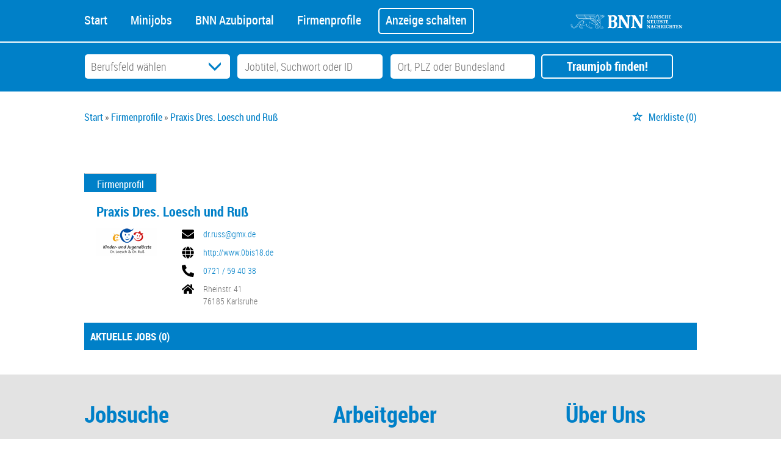

--- FILE ---
content_type: text/html; charset=utf-8
request_url: https://jobs.bnn.de/Firmen/613836/Praxis_Dres__Loesch_und_Russ
body_size: 10713
content:
<!DOCTYPE html>
<html lang="de">
  <head>
    <script type="text/javascript" data-cmp-ab="1" src="https://cdn.consentmanager.net/delivery/autoblocking/054b77b461fc2.js" data-cmp-host="a.delivery.consentmanager.net" data-cmp-cdn="cdn.consentmanager.net" data-cmp-codesrc="1"></script>
    


<meta property="og:image" content="https://jobs.bnn.de/Cms_Data/Contents/bnn2/Media/images/SocialMediaSharingImage.jpg" />

    <title>Praxis Dres. Loesch und Ruß Firmenprofil | jobs.bnn.de</title>
    <link rel="canonical" href="https://jobs.bnn.de/Firmen/613836/Praxis_Dres__Loesch_und_Russ"/><meta name="description" content="Ihr Traumjob bei Praxis Dres. Loesch und Ruß wartet auf Sie! Die besten Jobs & Stellenangebote in Ihrer Region ► auf Badens Jobsportal" />
    <meta name="viewport" content="width=device-width, initial-scale=1">
	<!-- im Head einzubindende Icons -->
<link rel="apple-touch-icon" sizes="180x180" href="/Cms_Data/Sites/bnn2/Files/icons/apple-touch-icon.png">
<link rel="icon" type="image/png" sizes="32x32" href="/Cms_Data/Sites/bnn2/Files/icons/favicon-32x32.png">
<link rel="icon" type="image/png" sizes="16x16" href="/Cms_Data/Sites/bnn2/Files/icons/favicon-16x16.png">
<link rel="shortcut icon" href="/Cms_Data/Sites/bnn2/Files/icons/favicon.ico">
    <link type="text/css" rel="stylesheet" href="/bnn2/Kooboo-Resource/theme/1_246_0/true/Default.css" />
<link href="/Cms_Data/Sites/bnn2/Themes/Default/print.css" media="print" rel="stylesheet" type="text/css" />
    <script type="text/javascript" src="/bnn2/Kooboo-Resource/scripts/1_246_0/True/Default.js" ></script>

    <!-- ### Code fuer den <head> ### -->

    

        
<script>
    dataLayer = window.dataLayer || [];
    dataLayer.push({ 'visitorType': 'Bot' });

    function PushEventAutowert(event, autowert, origin, productId) {
        dataLayer.push({ 'event': event, 'autowert': autowert, 'origin': origin, 'product_id': productId });
    }
</script>
<!-- Google Tag Manager -->
<script type="text/plain" class="cmplazyload" data-cmp-vendor="s905">
(function(w,d,s,l,i){w[l]=w[l]||[];w[l].push({'gtm.start':
new Date().getTime(),event:'gtm.js'});var f=d.getElementsByTagName(s)[0],
j=d.createElement(s),dl=l!='dataLayer'?'&l='+l:'';j.async=true;j.src=
'https://www.googletagmanager.com/gtm.js?id='+i+dl;f.parentNode.insertBefore(j,f);
})(window,document,'script','dataLayer', 'GTM-5VN5FP');
</script>
<!-- End Google Tag Manager -->



  </head>
  <body>
    

<!-- Google Tag Manager (noscript) -->
<noscript><iframe src="https://www.googletagmanager.com/ns.html?id=GTM-5VN5FP"
height="0" width="0" style="display:none;visibility:hidden"></iframe></noscript>
<!-- End Google Tag Manager (noscript) -->
    <noscript>
    <div style="position: absolute; left: 50%; width:60%; ">
        <div style="position: relative; left: -50%; background-color: yellow; border: solid 1px red; text-align: center;padding: 15px;font-size: 1.5em;z-index:2000;">
            <p>Bitte aktivieren Sie JavaScript in ihrem Browser.</p>
        </div>
    </div>
</noscript> 
    <!--Modal window for IE only-->
<div id="IEModal" class="internet-explorer-modal">
  <div class="modal-content">
    <span class="close">&times;</span>
    <p>Der Webbrowser <strong>Internet Explorer</strong> ist veraltet.</p>
    <p>Bitte verwenden Sie zukünftig einen der unten aufgeführten, kostenlosen Webbrowser:</p>
    
    <div class="browser-logos">
      <a href="https://www.microsoft.com/de-de/edge" target="_blank" rel="noopener nofollow" title="Link zum Edge Browser">
      	<img class="icon-lazy" alt="Edge" data-src="/Cms_Data/Sites/bnn2/Themes/Default/images/Edge.svg"/>
        <p>Edge</p>
        <p>Microsoft</p>
      </a>
      <a href="https://www.mozilla.org/de/firefox/new/" target="_blank" rel="noopener nofollow" title="Link zum Firefox Browser">
      	<img class="icon-lazy" alt="Firefox" data-src="/Cms_Data/Sites/bnn2/Themes/Default/images/Firefox.svg"/>
        <p>Firefox</p>
        <p>Mozilla Foundation</p>
      </a>
      <a href="https://www.google.com/chrome/" target="_blank" rel="noopener nofollow" title="Link zum Chrome Browser">
      	<img class="icon-lazy" alt="Chrome" data-src="/Cms_Data/Sites/bnn2/Themes/Default/images/Chrome.svg"/>
        <p>Chrome</p>
        <p>Google</p>
      </a>
    </div>
  </div>
</div>

<!--Check if user is using any Version of IE and show a modal window-->
<script>
  function isIEUsed() {
    const ua = window.navigator.userAgent;
    const msie = ua.indexOf('MSIE ');
    const trident = ua.indexOf('Trident/');
    
    return (msie > 0 || trident > 0);
  }
  
  function setStorage() {
    sessionStorage.setItem('IENotSupported', true);
  }
  
  function getStorage() {
    return sessionStorage.getItem('IENotSupported');
  }
  
  function showModalWindow() {
    var modalWindow = document.getElementById("IEModal");
    var closeBtn = document.getElementsByClassName("close")[0];
    
    if(isIEUsed() && !getStorage()){
      let icons = document.getElementsByClassName("icon-lazy");
      for (let i=0; i<icons.length; i++) {
        icons[i].src = icons[i].dataset.src;
      }
      
      modalWindow.style.display = "block";
      
      closeBtn.onclick = function() {
        modalWindow.style.display = "none";
        setStorage();
      }
      
      window.onclick = function(event) {
        if (event.target == modalWindow) {
          modalWindow.style.display = "none";
          setStorage();
        }
      }
    }
  }

  showModalWindow();    
</script>
	<header class="stripe stripe-header stripe-header-subpage">
      <nav role="navigation" class="navbar navbar-default navbar-static-top">
  <div class="stripe-container">
    <div class="navbar-header navbar-header-def">
   <a href="/" alt="BNN" class="bnn-link"><img src="/Cms_Data/Sites/bnn2/Themes/Default/images/logo.svg" alt="BNN Logo" /></a>  
   <button type="button" data-target="#navbarCollapse" data-toggle="collapse" class="navbar-toggle collapsed" id="navbutton">
   <img src="/Cms_Data/Sites/bnn2/Themes/Default/images/MenuButton.png" alt="collapsibleMenuButton" width="26" height="17">
   </button>
</div>
<!-- Collection of nav links and other content for toggling -->
<div id="navbarCollapse" class="collapse navbar-collapse">
   <ul class="nav navbar-nav">
		<li class="" id="navBtn_Home"> <a href="/">Start</a></li>
          <li class="" id="navBtn_minijobs">
            <a href="/stellenangebote/aushilfen">Minijobs</a>
          </li>
     	<li class="" id="navBtn_ausbildung">
          <a href="/ausbildung">BNN Azubiportal</a>
     	</li>
		<li class="" id="navBtn_Merkliste"> <a href="/Merkliste">Merkliste</a></li>
		<li class="" id="navBtn_CompanyProfileResult"> <a href="/Firmenprofile">Firmenprofile</a></li>
          <li id="anzeigeschalten">
             <a href="/unternehmen">Anzeige schalten</a> 
          </li>
          <li class="logo-right"> 
           <a href="/" alt="BNN" class="bnn-link">
              <img src="/Cms_Data/Sites/bnn2/Themes/Default/images/logo.svg" alt="BNN Logo" width="200px;"/>
           </a>
          </li>
   </ul>
</div>
  </div>
</nav>
    </header>
    <div class="stripe mobile-header">
      <div class="stripe-container">      
        <div class="row">
          <div class="col-sm-12 col-md-12 col-lg-12">
              <div class="second-header-links">
  <a href="/">Jobportal</a>
  <a href="/ausbildung">Azubiportal</a>
</div>         
          </div>             
        </div>      
      </div>
    </div>
    <div class="stripe stripe-searchbox stripe-searchbox-subpage">
      <div class="stripe-container">      
        <div class="row">
          <div class="col-sm-12 col-md-12 col-lg-12">
              


    <nav id="Searchnavigation" class=" " style="display: block">
        <div style="display: block">
<form action="/SearchResult" id="searchbox-form" method="get">

<div class="btn-group category-dropdown-group">
    <div id="category-dropdown-trigger" data-toggle="dropdown">
        <input aria-label="Kategorie" class="dropdown-input" id="chooseCategory" name="JobCategoryName" placeholder="Berufsfeld wählen" type="text" value="" />
        <button class="btn btn-default dropdown-toggle menu-down-glyphicon" aria-label="Kategorie Dropdown" type="button"></button>
    </div>
    <ul class="dropdown-menu">
        <li><a href="#" data-option-value="">Alle Berufsfelder</a></li>
            <li>
                    <a href="#" title="Architektur / Bauwesen" data-category-id="14">Architektur / Bauwesen</a>
            </li>
            <li>
                    <a href="#" title="Assistenz / Sekretariat" data-category-id="6">Assistenz / Sekretariat</a>
            </li>
            <li>
                    <a href="#" title="Ausbildungspl&#228;tze" data-category-id="30">Ausbildungspl&#228;tze</a>
            </li>
            <li>
                    <a href="#" title="Banken / Versicherungen / Finanzdienstleister" data-category-id="12">Banken / Versicherungen / Finanzdienstleister</a>
            </li>
            <li>
                    <a href="#" title="Berufskraftfahrer / Personenbef&#246;rderung (Land, Wasser, Luft)" data-category-id="23">Berufskraftfahrer / Personenbef&#246;rderung (Land, Wasser, Luft)</a>
            </li>
            <li>
                    <a href="#" title="Bildung / Erziehung / Soziale Berufe" data-category-id="17">Bildung / Erziehung / Soziale Berufe</a>
            </li>
            <li>
                    <a href="#" title="Consulting / Beratung" data-category-id="11">Consulting / Beratung</a>
            </li>
            <li>
                    <a href="#" title="Diplomandenstellen" data-category-id="32">Diplomandenstellen</a>
            </li>
            <li>
                    <a href="#" title="Einkauf / Logistik / Materialwirtschaft" data-category-id="21">Einkauf / Logistik / Materialwirtschaft</a>
            </li>
            <li>
                    <a href="#" title="Finanzen / Controlling / Steuern" data-category-id="4">Finanzen / Controlling / Steuern</a>
            </li>
            <li>
                    <a href="#" title="Forschung und Wissenschaft" data-category-id="15">Forschung und Wissenschaft</a>
            </li>
            <li>
                    <a href="#" title="Freiberufler / Selbst&#228;ndigkeit / Franchise" data-category-id="25">Freiberufler / Selbst&#228;ndigkeit / Franchise</a>
            </li>
            <li>
                    <a href="#" title="Gastronomie / Tourismus" data-category-id="18">Gastronomie / Tourismus</a>
            </li>
            <li>
                    <a href="#" title="Handwerk / gewerblich-technische Berufe" data-category-id="19">Handwerk / gewerblich-technische Berufe</a>
            </li>
            <li>
                    <a href="#" title="Hilfskr&#228;fte, Aushilfs- und Nebenjobs" data-category-id="22">Hilfskr&#228;fte, Aushilfs- und Nebenjobs</a>
            </li>
            <li>
                    <a href="#" title="Ingenieurberufe / Techniker" data-category-id="13">Ingenieurberufe / Techniker</a>
            </li>
            <li>
                    <a href="#" title="IT / TK / Software-Entwicklung" data-category-id="10">IT / TK / Software-Entwicklung</a>
            </li>
            <li>
                    <a href="#" title="Kaufm&#228;nnische Berufe &amp; Verwaltung" data-category-id="5">Kaufm&#228;nnische Berufe &amp; Verwaltung</a>
            </li>
            <li>
                    <a href="#" title="Marketing / Werbung / Design" data-category-id="8">Marketing / Werbung / Design</a>
            </li>
            <li>
                    <a href="#" title="Medizin und Gesundheit" data-category-id="16">Medizin und Gesundheit</a>
            </li>
            <li>
                    <a href="#" title="&#214;ffentlicher Dienst" data-category-id="34">&#214;ffentlicher Dienst</a>
            </li>
            <li>
                    <a href="#" title="Personalwesen" data-category-id="2">Personalwesen</a>
            </li>
            <li>
                    <a href="#" title="PR / Journalismus / Medien / Kultur" data-category-id="9">PR / Journalismus / Medien / Kultur</a>
            </li>
            <li>
                    <a href="#" title="Praktika, Werkstudentenpl&#228;tze" data-category-id="31">Praktika, Werkstudentenpl&#228;tze</a>
            </li>
            <li>
                    <a href="#" title="Rechtswesen" data-category-id="3">Rechtswesen</a>
            </li>
            <li>
                    <a href="#" title="Sicherheitsdienste" data-category-id="24">Sicherheitsdienste</a>
            </li>
            <li>
                    <a href="#" title="Vertrieb / Verkauf" data-category-id="7">Vertrieb / Verkauf</a>
            </li>
            <li>
                    <a href="#" title="Vorstand / Gesch&#228;ftsf&#252;hrung" data-category-id="1">Vorstand / Gesch&#228;ftsf&#252;hrung</a>
            </li>
            <li>
                    <a href="#" title="Weiterbildung / Studium / duale Ausbildung" data-category-id="33">Weiterbildung / Studium / duale Ausbildung</a>
            </li>
    </ul>
</div>


<input Name="cityId" id="CityId" name="CityId" type="hidden" value="" />
<input Name="categoryId" data-val="true" data-val-number="The field JobCategory must be a number." id="JobCategory" name="JobCategory" type="hidden" value="" />
<input Name="subcategoryIds" data-val="true" data-val-number="The field JobSubCategory must be a number." id="JobSubCategory" name="JobSubCategory" type="hidden" value="" />
<input Name="searchQuery" aria-label="Jobtitel oder Unternehmen" class="search-input" id="Searchterm" name="Searchterm" placeholder="Jobtitel, Suchwort oder ID" type="text" value="" />
<input Id="areaRadius" Name="areaRadius" data-val="true" data-val-number="The field AreaRadius must be a number." id="AreaRadius" name="AreaRadius" type="hidden" value="30" />

<input id="companyName" name="companyName" type="hidden" value="" />

<input Name="city" aria-label="Stadt oder Postleitzahl" autocomplete="off" class="search-input" data-dropdown="#dropdown-cities" data-suggest-action="/Firmen/613836/Praxis_Dres__Loesch_und_Russ?ModuleUrl=__GVT8H__%2FHome%2FSuggestLocation" id="cityName" name="CityName" placeholder="Ort, PLZ oder Bundesland" type="text" value="" /><input class="no-show" data-geolocation-action="/Firmen/613836/Praxis_Dres__Loesch_und_Russ?ModuleUrl=__GVT8H__%2FHome%2FGetGeolocation" id="Geolocation" name="Geolocation" type="text" value="" /><button class="btn-default" type="submit" id="SearchSubmitbutton">Traumjob finden!</button><div id="categorySubdescription" class="searchBoxSubtext"><p></p></div>
<div id="searchtermSubdescription" class="searchBoxSubtext"><p>Jobtitel, Firmenname, ID</p></div>
<div id="citySubdescription" class="searchBoxSubtext"><p>Ort, PLZ</p></div></form>        </div>
    </nav>


<div id="toggle-searchbox-btn" class="x-hide-searchbox-btn">
    <span class="glyphicon glyphicon-search"></span>
    <span class="x-hide-searchbox-btn-txt">
        Suche einblenden
    </span>
</div>


<div id="dropdown-cities" class="dropdown">
</div>

<div id="keyword-autosuggest" class="dropdown">
</div>

<script>
    window.sags = window.sags || {};
    window.sags.search = {
        isMobileDevice: false,
        showCompanies: true,
        portalName: 'bnn',
        endpointUrl: '/Firmen/613836/Praxis_Dres__Loesch_und_Russ?ModuleUrl=__GVT8H__%2FHome%2FSearchSuggest',
        enabled: true
    };
</script>


<script>
    $(function () {
        //IE9 Placeholder
        $('input, textarea').placeholder();

        //form submit
        $('#searchbox-form').on('keydown', 'input', function (e) {
            if (e.which == 13) {
                e.preventDefault();
                $(this).closest('form').submit();
            }
        });

        $('#cityName').on('keydown', function () {
            $('#CityId').val('');
        });

        $('.combined-city-radius.dynamic input[name="city"]').on('change paste keyup keydown', function () {
            if ($(this).val().length > 0) {
                $('.combined-city-radius.dynamic').removeClass('empty');
            } else {
                $('.combined-city-radius.dynamic').addClass('empty');
            }
        });

        //category dropdown
        $('#chooseCategory').prop('readonly', true);
        if ($('#chooseCategory').val() !== '') {
            $('#chooseCategory').css({ 'background-image': 'none' });
        }
        $('#category-dropdown-trigger').closest('.btn-group').find('.dropdown-menu li a').on('click', function (e) {
            e.preventDefault();
            var txt = $(this).text();
            var categoryId = $(this).data('category-id');
            var subCategoryId = $(this).data('sub-category-id');
            $('#JobCategory').val(categoryId);
            $('#JobSubCategory').val(subCategoryId);
            $('#chooseCategory').val(txt);
            $('#chooseCategory').css({ 'background-image': 'none' });
        });

        $('.area-radius-dropdown li a').on('click', function (e) {
            e.preventDefault();
            var txt = $(this).text();
            var val = $(this).data('option-value');
            $('#areaRadiusText').val(txt);
            $('#areaRadius').val(val);
        });

        $('.x-country-search-dropdown li a').on('click', function (e) {
            e.preventDefault();
            var val = $(this).data('option-value');
            $('#CountryCode').val(val);
            $('#country-search-flag').removeClass();
            $('#country-search-flag').addClass('flag-icon flag-icon-' + val);

            window.sags.cities.countryCode = val.toUpperCase();
            window.sags.cities.serviceResultCache = [];
        });

        /* toggle search box */
        var searchBoxContent = $('#Searchnavigation > div');
        var btnTxt = $('.x-hide-searchbox-btn-txt');
        $('.x-hide-searchbox-btn').on('click', function (e) {
            e.preventDefault();

            searchBoxContent.slideToggle('slow', function () {

                if (searchBoxContent.is(":visible")) {
                    btnTxt.text('Suche ausblenden');
                } else {
                    btnTxt.text('Suche einblenden');
                }
                searchBoxContent.css('overflow', '');
            });
        });
        /*init*/
        var init = function() {

            if (searchBoxContent.is(":visible")) {
                btnTxt.text('Suche ausblenden');
            } else {
                btnTxt.text('Suche einblenden');
            }

            if (searchBoxContent.is(":hidden") && $(window).width() > 739) {
                searchBoxContent.show();
                $('.x-hide-searchbox-btn').hide();

            } else if ($(window).width() > 739) {
                $('.x-hide-searchbox-btn').hide();

            } else {
                $('.x-hide-searchbox-btn').show();
            }
        }

        init();
        $(window).resize(function () {
            init();
        });
    });
</script>


          </div>             
        </div>      
      </div>
    </div>
    <div class="stripe">
      <div class="stripe-container stripe-main-content">
        
        <div class="row">
          <div class="col-sm-12 col-md-12 col-lg-12">
                <nav id="breadcrumb" itemscope itemtype="https://schema.org/BreadcrumbList">
        <div>
                <span itemprop="itemListElement" itemscope itemtype="https://schema.org/ListItem">
                    <a itemprop="item" itemscope itemtype="https://schema.org/WebPage" itemid="/"
                       href="/"
                       data-link="">
                        <span itemprop="name">Start</span>
                    </a>
                    <meta itemprop="position" content="1">
                </span>
                    <span class="breadcrumb-delimiter"></span>
                <span itemprop="itemListElement" itemscope itemtype="https://schema.org/ListItem">
                    <a itemprop="item" itemscope itemtype="https://schema.org/WebPage" itemid="/Firmenprofile"
                       href="/Firmenprofile"
                       data-link="">
                        <span itemprop="name">Firmenprofile</span>
                    </a>
                    <meta itemprop="position" content="2">
                </span>
                    <span class="breadcrumb-delimiter"></span>
                <span itemprop="itemListElement" itemscope itemtype="https://schema.org/ListItem">
                    <a itemprop="item" itemscope itemtype="https://schema.org/WebPage" itemid="/Firmen/613836/Praxis_Dres__Loesch_und_Russ"
                       href="/Firmen/613836/Praxis_Dres__Loesch_und_Russ"
                       data-link="">
                        <span itemprop="name">Praxis Dres. Loesch und Ru&#223;</span>
                    </a>
                    <meta itemprop="position" content="3">
                </span>
        </div>
    </nav>

<script>
    $(function () {
        $('.masked').click(function () {
            window.location = $(this).attr('data-link');
        });
    });
</script>
    <div id="my-favorites-list">
        <a href="/Merkliste">
            <span class="favorite-star"></span><span>Merkliste</span>
            <span id="x-favorites-count"></span>
        </a>
    </div>

          </div>
          <div class="col-sm-12 col-md-12 col-lg-12">
            
<section class="job-ad-tab-section">
    <ul>
            <li data-ga-name="Praxis Dres. Loesch und Ru&#223;" class="tab-active"><a href="#tab-company-profile">Firmenprofil</a></li>
    </ul>
</section>

<article id="jobOffer-content" class="company-profile-detail">
    <div id="content-loading" class="loading-spinner"></div>
    <div id="jobad-tabs">
        <div id="tab-company-profile" class="tab-active" style="line-height: 0">
                <div class="basic-company-profile">
                    <h1 class="basic-company-profile-header">Praxis Dres. Loesch und Ru&#223;</h1>
                    <div class="basic-company-profile-main-row">
                        <img class="basic-company-profile-logo" src="https://resellerdatahostingprod.azureedge.net/logo/b0a32dc7-5a7c-44ae-81e6-80df91ac272b.gif" alt="Firmenlogo: Praxis Dres. Loesch und Ru&#223;">
                        <div>
                            <div class="basic-company-profile-row">
                                <img class="basic-company-profile-icon" src="/Images/envelope-solid.svg" alt="Firmenmail"/>
                                <a class="basic-company-profile-text" href="mailto:dr.russ@gmx.de">dr.russ@gmx.de</a>
                            </div>
                            <div class="basic-company-profile-row">
                                <img class="basic-company-profile-icon" src="/Images/globe-solid.svg" alt="Firmenhomepage"/>
                                <!-- Fix URL if no http:// or https:// is supplied -->

                                <a class="basic-company-profile-text" href="http://www.0bis18.de" target="_blank" rel="noopener">http://www.0bis18.de</a>
                            </div>
                            <div class="basic-company-profile-row">
                                <img class="basic-company-profile-icon" src="/Images/phone-alt-solid.svg" alt="Firmentelefonnummer"/>
                                <a class="basic-company-profile-text" href="tel:0721 / 59 40 38">0721 / 59 40 38</a>
                            </div>
                            <div class="basic-company-profile-row">
                                <img class="basic-company-profile-icon" src="/Images/home-solid.svg" alt="Firmenstandort"/>
                                <div class="basic-company-profile-text">
                                    <p>Rheinstr. 41</p>
                                    <p>76185 Karlsruhe</p>
                                </div>
                            </div>
                        </div>
                    </div>
                    <div class="open-offers">
                        <div class="open-offers-header">
                            <span>Aktuelle Jobs (<span>0</span>)</span>
                        </div>
                    </div>
                </div>
        </div>
        <div id="tab-contact-person">
            <iframe id="contact-person-frame" name="contact-person-frame" class="company-content-input" frameborder="0" data-responsive="1" data-src="/Firmen/613836/Praxis_Dres__Loesch_und_Russ?ModuleUrl=__DHE66__%2FSagsProxy%2FGetContactPersonPage%2F613836~~page%3Dansprechpartner.html"></iframe>
        </div>

    </div>
</article>


<script>
	/* tabs */

    $(window).load(function () {
        var $tabContainers = $("#jobad-tabs > div");
        var $tabs = $(".job-ad-tab-section");

        $("ul li a", $tabs).click(function (e) {
            e.preventDefault();
            var id = $(this).attr('href');
            $("ul li", $tabs).removeClass('tab-active');
            $(this).closest('li').addClass('tab-active');
            $tabContainers.removeClass('tab-active');
            $tabContainers.css('height', '');
            $("#jobad-tabs > div" + id).addClass('tab-active');
            window.history.pushState(id, document.title, id);
            tabChanged();
        });

    });


    /* iframe resizing */
    var currentMode;
    $(function () {
        var tabHash = window.location.hash.substring(1);
        if (tabHash) {
            setTabActive(tabHash);
        }
        tabChanged();
        $(window).resize(onResizeHandler);
        $(window).on("orientationchange", onResizeHandler);
    });

    var setTabActive = function (hash) {
        var $tabContainers = $("#jobad-tabs > div");
        var $tabs = $(".job-ad-tab-section");
        $("ul li", $tabs).removeClass('tab-active');
        $tabContainers.removeClass('tab-active');
        var activeTab = $('a[href="' + '#' + hash + '"]').closest('li');
        activeTab.addClass('tab-active');
        $('#' + hash).addClass('tab-active');
    }

    var initTabContentPrint = function () {
        var tabcontent = $('div > .tab-active');
        if ($('iframe:first', tabcontent).length > 0 && !($('ul > .tab-active > a').attr('href') == "#tab-additional-ads")) {

            initPrint($('iframe', tabcontent));
        } else {
            if ($('ul > .tab-active > a').attr('href') == "#tab-additional-ads") {
                initPrint($('iframe, #search-result-list', tabcontent));
            }
            else {
                initPrint($('div', tabcontent));
            }
        }
    };

    var tabChanged = function () {

        //init print and buttons
        initTabContentPrint();

        if ($('#tab-company-profile').hasClass('tab-active') && $('#tab-company-profile').find('.basic-company-profile').length === 0) {
            if (!$("#company-profile-frame").attr('src'))
                loadIframeContents($('#company-profile-frame'));
            else
                resizeIframe($('#company-profile-frame'));
        }

        else if ($('#tab-additional-ads').hasClass('tab-active')) {
            if ($("#additional-ads-frame").attr('src')) {
                loadIframeContents($('#additional-ads-frame'));
                $.when(loadIframeContents($('#additional-ads-frame'))).then(function () { loadAdditionalOffers().done(function () { resizeIframe($("#additional-ads-frame")); }); });
            }
            else
                resizeIframe($('#additional-ads-frame'));
                loadAdditionalOffers();
        }

        else if ($('#tab-contact-person').hasClass('tab-active')) {
            if (!$("#contact-person-frame").attr('src'))
                loadIframeContents($('#contact-person-frame'));
            else
                resizeIframe($('#contact-person-frame'));
        }

        initTabContentPrint();
    };

    var loadAdditionalOffers = function () {
        var d = new $.Deferred();

        if ($('#search-result-list ul:first').html() !== '') {
            return;
        }
        $("#content-loading").show();
        $.get('/SearchResult?companyName=Praxis%2BDres.%2BLoesch%2Bund%2BRu%25c3%259f', function(data) {
            $('#search-result-list ul:first').append(data);
            $('.x-jobaddetail-application-btn,.scroll-next-page-link.btn-default').hide();
            $('#searchResultPager').hide();
            $('.list-entry-column-middle,#search-result-list .result-list-entry').css('text-align', 'left');
            $('#search-result-list').css({ 'float': 'none', margin: '15px auto 0 auto' }).addClass('clearfix');
            $("#content-loading").hide();
            d.resolve();
        });
        return d.promise();
    }

    var loadIframeContents = function ($iframe) {
        $("#content-loading").show();
        var deferred = $.Deferred();
        $iframe[0].contentWindow.location.replace($iframe.data('src'));
        $iframe.css('display', 'inline');
        $iframe.load(deferred.resolve);
        deferred.done(function () {
            applyOnIframeLoad($iframe);
        });
        return deferred.promise();
    };

    var applyOnIframeLoad = function ($iframe) {
        $("#content-loading").hide();
        onResizeHandler();
        resizeAfterXhrCalls($iframe);
    };

    var resizeAfterXhrCalls = function ($iframe) {
        // The iframe might resize again after loading
        $($iframe.contents()).ready(function () {
            var myWindow = $iframe[0].contentWindow;
            // If jQuery exists in frame window
            if (myWindow.$) {
                // Use the internal jQuery instance to intercept XHR calls
                myWindow.$(myWindow).ajaxComplete(function () {
                    // Resize after any ajax calls completed
                    setTimeout(onResizeHandler, 100);
                });
            }
        });
    }

    var onResizeHandler = function () {

        if ($('#tab-company-profile').hasClass('tab-active')) {
            resizeIframe($('#company-profile-frame'));
        }

        else if ($('#tab-additional-ads').hasClass('tab-active')) {
            resizeIframe($('#additional-ads-frame'));
        }

        else if ($('#tab-contact-person').hasClass('tab-active')) {
            resizeIframe($('#contact-person-frame'));
        }
    };

    var resizeIframe = function ($iframe) {

        if ($iframe.length > 0) {

            // stretch to full width of the container
            $iframe.add($iframe.parent()).css('width', $('#jobOffer-content').width());

            if ($iframe.contents().find('body, frameset').contents().length > 0) {
                var iframeBody = $iframe.contents().find('body');

                $iframe.attr('scrolling', 'no');
                iframeBody.attr('scroll', 'no'); //Internet Explorer

                // Company profiles are always responsive
                var iframeHeight = Math.max.apply(Math, $iframe.contents().find('html, body, div, table, center, p').map(function () {
                    var height1 = $(this).outerHeight(true); 
                    var height2 = 0; //$(this)[0].scrollHeight;
                    var height3 = $(this)[0].offsetHeight;

                    return Math.max(height1, Math.max(height2, height3));
                }).get());

                iframeHeight += parseInt($iframe.css('padding-top'), 10) + parseInt($iframe.css('padding-bottom'), 10);
                
                $iframe.css('height', iframeHeight);

                if ($iframe.contents().find('frameset').length > 0) {
                    $iframe.add($iframe.parent()).css('height', '1050px');
                    $iframe.css('overflow', 'auto');
                } else {
                    $iframe.parent().css('height', 'auto');
                    $iframe.parent().css('overflow', 'hidden');
                }

            } else {
                $iframe.css('height', '90px');
                $iframe.parent().css('height', 'auto');
            }

        }
    };

</script>
          </div>
        </div>         
      </div>
      
    </div>
    
    
   <footer>
      <div class="stripe stripe-footer-top clearfix">
        <div class="stripe-container">
          
           <div class="col-md-12 footer-top-box">
   
    <div class="col-md-4">
        <h3>Jobsuche</h3>
        <ul>
          <li><a href="/stellenangebote">Alle Jobs</a></li>
          <li><a href="/stellenangebote/alle-staedte">Alle Städte</a></li>
          <li><a href="/alle-berufe">Alle Berufe</a></li>
          <li><a href="/alle-berufe-nach-stadt">Alle Berufe nach Stadt</a></li>
          <li><a href="/stellenangebote/alle-branchen">Alle Tätigkeitsbereiche</a></li>
          <li><a href="/stellenangebote/alle-branchen-nach-stadt">Alle Tätigkeitsbereiche nach Stadt</a></li>
          <li><a href="/stellenangebote/ausbildung">Ausbildung</a></li>
          <li><a href="/stellenangebote/aushilfen">Minijobs</a></li>
          <li><a href="/Firmenprofile">Firmenprofile</a></li>
        </ul>
    </div>
   
    <div class="col-md-4">
      <div class="footer-middle">
        <h3>Arbeitgeber</h3>
        <ul>
            <li><a href="/anzeige-schalten">Stellenanzeige schalten</a></li>
            <li><a href="/unternehmen">Preise und Produkte</a></li>
          	<li><a href="https://selbsteingabe.jobs.bnn.de" target="_blank" rel="noopener nofollow">Geschäftskunden-Login</a></li>
          
          	<!--<li><a href="http://bnn.de" target="_blank">Mediennetzwerk</a></li>-->
            <!--<li><a href="/unternehmen">Kundenstimmen</a></li>-->
        </ul>
      </div>
        
    </div>
   
    <div class="col-md-4">
      <div class="footer-right">
        <h3>Über Uns</h3>
        <ul>
          <li><a href="/kontakt">Kontakt</a></li>
          <li><a href="https://bnn.de/anzeigen-service/preisliste-mediadaten" target="_blank" rel="noopener">Mediadaten</a></li>
          <li><a href="https://bnn.de" target="_blank" rel="noopener">Nachrichten aus der Region</a></li>
          <li><a href="https://service.bnn.de/nutzungsbedingungen-jobportal" target="_blank" rel="noopener">Nutzungsbedingungen</a></li>
        </ul>        
      </div>      
    </div>
   
</div>


          
        </div>
      </div>
      
      <div class="stripe stripe-footer-bottom clearfix">
        <div class="stripe-container">
          
           <div class="col-md-12 footer-bottom-box">
  <a href="https://bnn.de/impressum" target="_blank" rel="noopener">Impressum</a>
  <span> | </span>
  <a href="https://bnn.de/datenschutzerklaerung" target="_blank" rel="noopener">Datenschutzerklärung</a>
  <span> | </span>
  <a href="https://bnn.de/agb-anzeigen-digital" target="_blank" rel="noopener">AGB</a>
  <span> | </span>
  <a href="https://jobs.bnn.de/?cmpscreen">Datenschutzcenter</a>
</div>

          
          <div id="UpToTopButton">
            <div class="UpToTopInner">nach oben</div>
          </div>
          
        </div>
      </div>
    </footer>
    <link rel="stylesheet" type="text/css" href="/Cms_Data/Sites/bnn2/Themes/Default/fonts/font-awesome/css/all.min.css">    
    <link type="text/css" rel="stylesheet" href="/bnn2/Kooboo-Resource/theme/1_246_0/true/Deferred.css" />

    <script type="text/javascript" src="/bnn2/Kooboo-Resource/scripts/1_246_0/True/Deferred.js" ></script>

  </body>
</html>